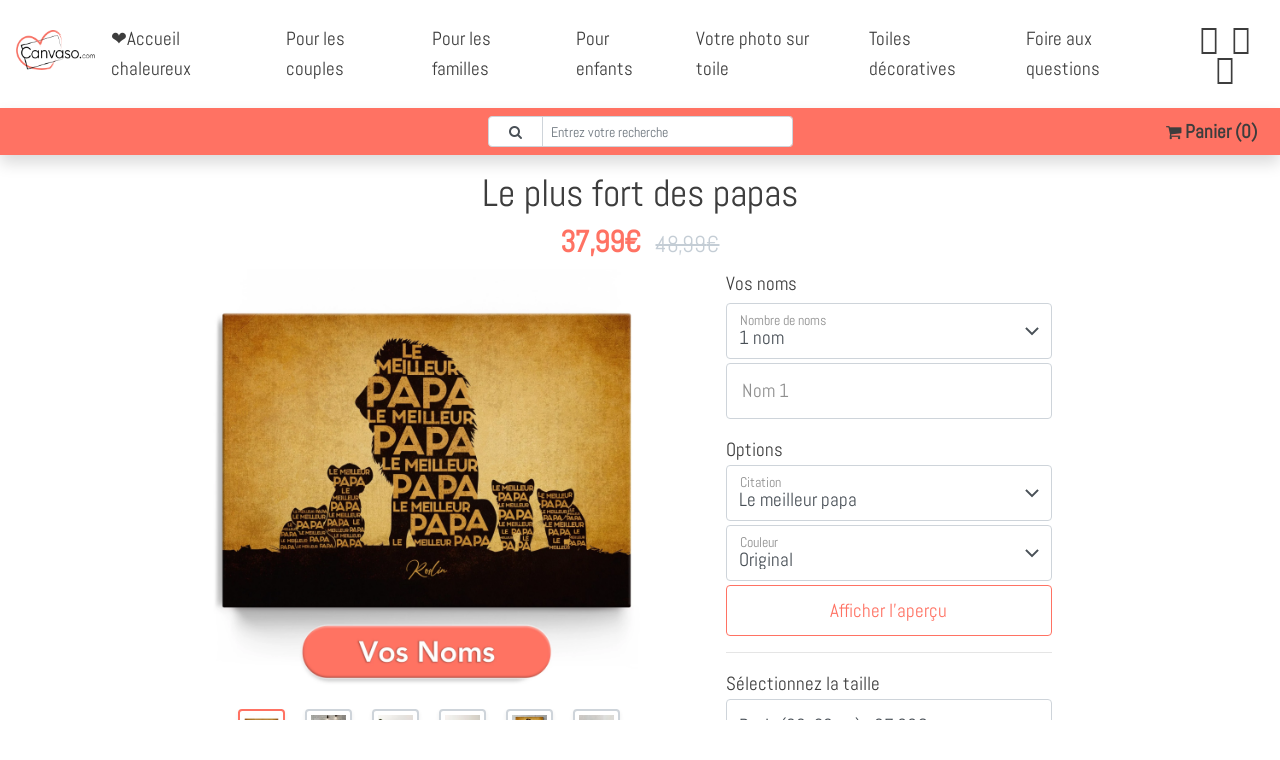

--- FILE ---
content_type: text/html; charset=UTF-8
request_url: https://canvaso.com/fr/?getShopInfo
body_size: 39
content:
{
    "CartContentCount": 0,
    "TrustedShops": 7436,
    "DeliveryDateShort": "<b>07\/01\/2026<\/b> et <b>le<\/b> <b>09\/01\/2026<\/b>.",
    "DeliveryDateShortNoPoint": "<b>07\/01\/2026<\/b> et <b>le<\/b> <b>09\/01\/2026<\/b>",
    "DeliveryDateLong": "Date de livraison pr\u00e9vue entre <b>le<\/b> <b>07\/01\/2026<\/b> et <b>le<\/b> <b>09\/01\/2026<\/b>.",
    "DeliveryDateLongNoPoint": "Date de livraison pr\u00e9vue entre <b>le<\/b> <b>07\/01\/2026<\/b> et <b>le<\/b> <b>09\/01\/2026<\/b>",
    "UserCountry": "US",
    "EnabledPaymentMethods": [
        "stripe",
        "mollie_wc_gateway_paypal"
    ]
}

--- FILE ---
content_type: text/html; charset=UTF-8
request_url: https://services.llwd.de/?service=Hash
body_size: -270
content:
41172277d7e30e8dcc478e3f44b95ef0

--- FILE ---
content_type: text/html;charset=UTF-8
request_url: https://canvaso.com/fr/products/le-plus-fort-des-papas?getTrustedShopsRendered&page=1
body_size: 154
content:
<div class="col-12 rounded bg-white my-2 p-3"><div class="row justify-content-between"><div class="col-auto"><h7><b><span data-template="firstName"></span> <span data-template="lastName"></span></b></h7></div><div class="col-auto"><div class="trusted-review-rating" data-template="stars-sum"><img src="/wp-content/themes/liebesleinwand/images/tp_5s.png" /></div></div></div><div class="row my-1"><div class="col-12"><p class="m-0 small" data-template="comment"   style="line-height: 1.5em; font-size: 82%!important;">Parfait ras</p></div></div><div class="row justify-content-end"><div class="col-auto"><span class="text-muted small"><span data-template="time">Il y a 10 mois</span></span></div></div></div><div class="col-12 rounded bg-white my-2 p-3"><div class="row justify-content-between"><div class="col-auto"><h7><b><span data-template="firstName"></span> <span data-template="lastName"></span></b></h7></div><div class="col-auto"><div class="trusted-review-rating" data-template="stars-sum"><img src="/wp-content/themes/liebesleinwand/images/tp_5s.png" /></div></div></div><div class="row my-1"><div class="col-12"><p class="m-0 small" data-template="comment"   style="line-height: 1.5em; font-size: 82%!important;">Résultat superbe</p></div></div><div class="row justify-content-end"><div class="col-auto"><span class="text-muted small"><span data-template="time">Il y a 10 mois</span></span></div></div></div><div class="col-12 rounded bg-white my-2 p-3"><div class="row justify-content-between"><div class="col-auto"><h7><b><span data-template="firstName"></span> <span data-template="lastName"></span></b></h7></div><div class="col-auto"><div class="trusted-review-rating" data-template="stars-sum"><img src="/wp-content/themes/liebesleinwand/images/tp_5s.png" /></div></div></div><div class="row my-1"><div class="col-12"><p class="m-0 small" data-template="comment"   style="line-height: 1.5em; font-size: 82%!important;">Trop bien ! Mes enfants ont adoré !Je recommande pour des idées de cadeaux !</p></div></div><div class="row justify-content-end"><div class="col-auto"><span class="text-muted small"><span data-template="time">Il y a 10 mois</span></span></div></div></div><div class="col-12 rounded bg-white my-2 p-3"><div class="row justify-content-between"><div class="col-auto"><h7><b><span data-template="firstName"></span> <span data-template="lastName"></span></b></h7></div><div class="col-auto"><div class="trusted-review-rating" data-template="stars-sum"><img src="/wp-content/themes/liebesleinwand/images/tp_5s.png" /></div></div></div><div class="row my-1"><div class="col-12"><p class="m-0 small" data-template="comment"   style="line-height: 1.5em; font-size: 82%!important;">Vraiment satisfaite du résultat ressus dans les temps et en bon état </p></div></div><div class="row justify-content-end"><div class="col-auto"><span class="text-muted small"><span data-template="time">Il y a 10 mois</span></span></div></div></div><div class="col-12 rounded bg-white my-2 p-3"><div class="row justify-content-between"><div class="col-auto"><h7><b><span data-template="firstName"></span> <span data-template="lastName"></span></b></h7></div><div class="col-auto"><div class="trusted-review-rating" data-template="stars-sum"><img src="/wp-content/themes/liebesleinwand/images/tp_5s.png" /></div></div></div><div class="row my-1"><div class="col-12"><p class="m-0 small" data-template="comment"   style="line-height: 1.5em; font-size: 82%!important;">Un très beau tableau original. Sommes vraiment très content de notre achat</p></div></div><div class="row justify-content-end"><div class="col-auto"><span class="text-muted small"><span data-template="time">Il y a 10 mois</span></span></div></div></div>